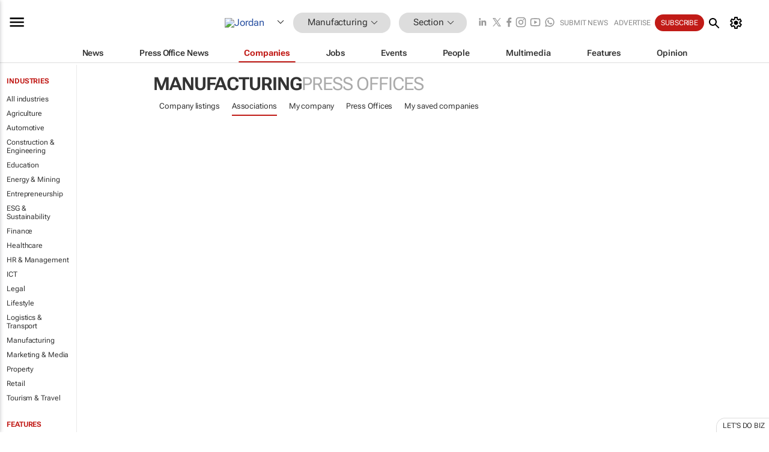

--- FILE ---
content_type: text/html; charset=utf-8
request_url: https://www.google.com/recaptcha/api2/aframe
body_size: 264
content:
<!DOCTYPE HTML><html><head><meta http-equiv="content-type" content="text/html; charset=UTF-8"></head><body><script nonce="AkFTD6ytynNdIVTiscitqA">/** Anti-fraud and anti-abuse applications only. See google.com/recaptcha */ try{var clients={'sodar':'https://pagead2.googlesyndication.com/pagead/sodar?'};window.addEventListener("message",function(a){try{if(a.source===window.parent){var b=JSON.parse(a.data);var c=clients[b['id']];if(c){var d=document.createElement('img');d.src=c+b['params']+'&rc='+(localStorage.getItem("rc::a")?sessionStorage.getItem("rc::b"):"");window.document.body.appendChild(d);sessionStorage.setItem("rc::e",parseInt(sessionStorage.getItem("rc::e")||0)+1);localStorage.setItem("rc::h",'1768551662030');}}}catch(b){}});window.parent.postMessage("_grecaptcha_ready", "*");}catch(b){}</script></body></html>